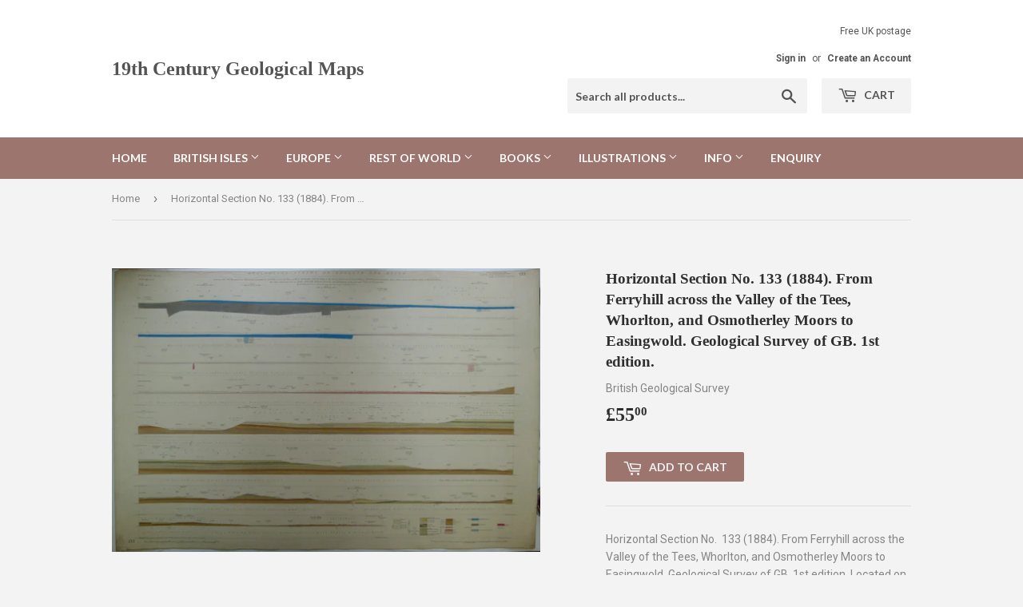

--- FILE ---
content_type: text/html; charset=utf-8
request_url: https://geolmaps.com/products/horizontal-section-no-133-1884-from-ferryhill-across-the-valley-of-the-tees-whorlton-and-osmotherley-moors-to-easingwold-geological-survey-of-gb-1st-edition
body_size: 15883
content:
<!doctype html>
<!--[if lt IE 7]><html class="no-js lt-ie9 lt-ie8 lt-ie7" lang="en"> <![endif]-->
<!--[if IE 7]><html class="no-js lt-ie9 lt-ie8" lang="en"> <![endif]-->
<!--[if IE 8]><html class="no-js lt-ie9" lang="en"> <![endif]-->
<!--[if IE 9 ]><html class="ie9 no-js"> <![endif]-->
<!--[if (gt IE 9)|!(IE)]><!--> <html class="no-touch no-js"> <!--<![endif]-->
<head>
  <script>(function(H){H.className=H.className.replace(/\bno-js\b/,'js')})(document.documentElement)</script>
  <!-- Basic page needs ================================================== -->
  <meta charset="utf-8">
  <meta http-equiv="X-UA-Compatible" content="IE=edge,chrome=1">

  
  <link rel="shortcut icon" href="//geolmaps.com/cdn/shop/files/Smith_-_cropped_england_and_wales_32x32.png?v=1613504910" type="image/png" />
  

  <!-- Title and description ================================================== -->
  <title>
  Horizontal Section No. 133 (1884). From Ferryhill across the Valley of &ndash; 19th Century Geological Maps
  </title>


  
    <meta name="description" content="Horizontal Section No.  133 (1884). From Ferryhill across the Valley of the Tees, Whorlton, and Osmotherley Moors to Easingwold. Geological Survey of GB. 1st edition. Located on Old Series one-inch map 35.  Hand-coloured engraving, 68 x 102cm, 1:10,560 scale (6”= 1mile). Flat, age-toned, slightly soiled, minor marginal">
  

  <!-- Product meta ================================================== -->
  <!-- /snippets/social-meta-tags.liquid -->




<meta property="og:site_name" content="19th Century Geological Maps">
<meta property="og:url" content="https://geolmaps.com/products/horizontal-section-no-133-1884-from-ferryhill-across-the-valley-of-the-tees-whorlton-and-osmotherley-moors-to-easingwold-geological-survey-of-gb-1st-edition">
<meta property="og:title" content="Horizontal Section No.  133 (1884). From Ferryhill across the Valley of the Tees, Whorlton, and Osmotherley Moors to Easingwold. Geological Survey of GB. 1st edition.">
<meta property="og:type" content="product">
<meta property="og:description" content="Horizontal Section No.  133 (1884). From Ferryhill across the Valley of the Tees, Whorlton, and Osmotherley Moors to Easingwold. Geological Survey of GB. 1st edition. Located on Old Series one-inch map 35.  Hand-coloured engraving, 68 x 102cm, 1:10,560 scale (6”= 1mile). Flat, age-toned, slightly soiled, minor marginal">

  <meta property="og:price:amount" content="55.00">
  <meta property="og:price:currency" content="GBP">

<meta property="og:image" content="http://geolmaps.com/cdn/shop/products/HorSec_13_133_1200x1200.jpg?v=1680272326"><meta property="og:image" content="http://geolmaps.com/cdn/shop/products/HorSec_14_133_1200x1200.jpg?v=1680272327"><meta property="og:image" content="http://geolmaps.com/cdn/shop/products/HorSec_15_133_1200x1200.jpg?v=1680272326">
<meta property="og:image:secure_url" content="https://geolmaps.com/cdn/shop/products/HorSec_13_133_1200x1200.jpg?v=1680272326"><meta property="og:image:secure_url" content="https://geolmaps.com/cdn/shop/products/HorSec_14_133_1200x1200.jpg?v=1680272327"><meta property="og:image:secure_url" content="https://geolmaps.com/cdn/shop/products/HorSec_15_133_1200x1200.jpg?v=1680272326">


<meta name="twitter:card" content="summary_large_image">
<meta name="twitter:title" content="Horizontal Section No.  133 (1884). From Ferryhill across the Valley of the Tees, Whorlton, and Osmotherley Moors to Easingwold. Geological Survey of GB. 1st edition.">
<meta name="twitter:description" content="Horizontal Section No.  133 (1884). From Ferryhill across the Valley of the Tees, Whorlton, and Osmotherley Moors to Easingwold. Geological Survey of GB. 1st edition. Located on Old Series one-inch map 35.  Hand-coloured engraving, 68 x 102cm, 1:10,560 scale (6”= 1mile). Flat, age-toned, slightly soiled, minor marginal">


  <!-- Helpers ================================================== -->
  <link rel="canonical" href="https://geolmaps.com/products/horizontal-section-no-133-1884-from-ferryhill-across-the-valley-of-the-tees-whorlton-and-osmotherley-moors-to-easingwold-geological-survey-of-gb-1st-edition">
  <meta name="viewport" content="width=device-width,initial-scale=1">

  <!-- CSS ================================================== -->
  <link href="//geolmaps.com/cdn/shop/t/8/assets/theme.scss.css?v=99662177881106390361733683234" rel="stylesheet" type="text/css" media="all" />
  
  
  
  <link href="//fonts.googleapis.com/css?family=Roboto:400,700" rel="stylesheet" type="text/css" media="all" />



  
    
    
    <link href="//fonts.googleapis.com/css?family=Lato:700" rel="stylesheet" type="text/css" media="all" />
  



  <!-- Header hook for plugins ================================================== -->
  <script>window.performance && window.performance.mark && window.performance.mark('shopify.content_for_header.start');</script><meta id="shopify-digital-wallet" name="shopify-digital-wallet" content="/22107301/digital_wallets/dialog">
<meta name="shopify-checkout-api-token" content="9fc5457d28c738c21eb87d842939f454">
<link rel="alternate" type="application/json+oembed" href="https://geolmaps.com/products/horizontal-section-no-133-1884-from-ferryhill-across-the-valley-of-the-tees-whorlton-and-osmotherley-moors-to-easingwold-geological-survey-of-gb-1st-edition.oembed">
<script async="async" src="/checkouts/internal/preloads.js?locale=en-GB"></script>
<link rel="preconnect" href="https://shop.app" crossorigin="anonymous">
<script async="async" src="https://shop.app/checkouts/internal/preloads.js?locale=en-GB&shop_id=22107301" crossorigin="anonymous"></script>
<script id="apple-pay-shop-capabilities" type="application/json">{"shopId":22107301,"countryCode":"GB","currencyCode":"GBP","merchantCapabilities":["supports3DS"],"merchantId":"gid:\/\/shopify\/Shop\/22107301","merchantName":"19th Century Geological Maps","requiredBillingContactFields":["postalAddress","email"],"requiredShippingContactFields":["postalAddress","email"],"shippingType":"shipping","supportedNetworks":["visa","maestro","masterCard","amex","discover","elo"],"total":{"type":"pending","label":"19th Century Geological Maps","amount":"1.00"},"shopifyPaymentsEnabled":true,"supportsSubscriptions":true}</script>
<script id="shopify-features" type="application/json">{"accessToken":"9fc5457d28c738c21eb87d842939f454","betas":["rich-media-storefront-analytics"],"domain":"geolmaps.com","predictiveSearch":true,"shopId":22107301,"locale":"en"}</script>
<script>var Shopify = Shopify || {};
Shopify.shop = "19th-century-geological-maps-books-illustrations.myshopify.com";
Shopify.locale = "en";
Shopify.currency = {"active":"GBP","rate":"1.0"};
Shopify.country = "GB";
Shopify.theme = {"name":"Supply Geolmaps v3","id":11258757156,"schema_name":"Supply","schema_version":"3.1.0","theme_store_id":679,"role":"main"};
Shopify.theme.handle = "null";
Shopify.theme.style = {"id":null,"handle":null};
Shopify.cdnHost = "geolmaps.com/cdn";
Shopify.routes = Shopify.routes || {};
Shopify.routes.root = "/";</script>
<script type="module">!function(o){(o.Shopify=o.Shopify||{}).modules=!0}(window);</script>
<script>!function(o){function n(){var o=[];function n(){o.push(Array.prototype.slice.apply(arguments))}return n.q=o,n}var t=o.Shopify=o.Shopify||{};t.loadFeatures=n(),t.autoloadFeatures=n()}(window);</script>
<script>
  window.ShopifyPay = window.ShopifyPay || {};
  window.ShopifyPay.apiHost = "shop.app\/pay";
  window.ShopifyPay.redirectState = null;
</script>
<script id="shop-js-analytics" type="application/json">{"pageType":"product"}</script>
<script defer="defer" async type="module" src="//geolmaps.com/cdn/shopifycloud/shop-js/modules/v2/client.init-shop-cart-sync_BdyHc3Nr.en.esm.js"></script>
<script defer="defer" async type="module" src="//geolmaps.com/cdn/shopifycloud/shop-js/modules/v2/chunk.common_Daul8nwZ.esm.js"></script>
<script type="module">
  await import("//geolmaps.com/cdn/shopifycloud/shop-js/modules/v2/client.init-shop-cart-sync_BdyHc3Nr.en.esm.js");
await import("//geolmaps.com/cdn/shopifycloud/shop-js/modules/v2/chunk.common_Daul8nwZ.esm.js");

  window.Shopify.SignInWithShop?.initShopCartSync?.({"fedCMEnabled":true,"windoidEnabled":true});

</script>
<script>
  window.Shopify = window.Shopify || {};
  if (!window.Shopify.featureAssets) window.Shopify.featureAssets = {};
  window.Shopify.featureAssets['shop-js'] = {"shop-cart-sync":["modules/v2/client.shop-cart-sync_QYOiDySF.en.esm.js","modules/v2/chunk.common_Daul8nwZ.esm.js"],"init-fed-cm":["modules/v2/client.init-fed-cm_DchLp9rc.en.esm.js","modules/v2/chunk.common_Daul8nwZ.esm.js"],"shop-button":["modules/v2/client.shop-button_OV7bAJc5.en.esm.js","modules/v2/chunk.common_Daul8nwZ.esm.js"],"init-windoid":["modules/v2/client.init-windoid_DwxFKQ8e.en.esm.js","modules/v2/chunk.common_Daul8nwZ.esm.js"],"shop-cash-offers":["modules/v2/client.shop-cash-offers_DWtL6Bq3.en.esm.js","modules/v2/chunk.common_Daul8nwZ.esm.js","modules/v2/chunk.modal_CQq8HTM6.esm.js"],"shop-toast-manager":["modules/v2/client.shop-toast-manager_CX9r1SjA.en.esm.js","modules/v2/chunk.common_Daul8nwZ.esm.js"],"init-shop-email-lookup-coordinator":["modules/v2/client.init-shop-email-lookup-coordinator_UhKnw74l.en.esm.js","modules/v2/chunk.common_Daul8nwZ.esm.js"],"pay-button":["modules/v2/client.pay-button_DzxNnLDY.en.esm.js","modules/v2/chunk.common_Daul8nwZ.esm.js"],"avatar":["modules/v2/client.avatar_BTnouDA3.en.esm.js"],"init-shop-cart-sync":["modules/v2/client.init-shop-cart-sync_BdyHc3Nr.en.esm.js","modules/v2/chunk.common_Daul8nwZ.esm.js"],"shop-login-button":["modules/v2/client.shop-login-button_D8B466_1.en.esm.js","modules/v2/chunk.common_Daul8nwZ.esm.js","modules/v2/chunk.modal_CQq8HTM6.esm.js"],"init-customer-accounts-sign-up":["modules/v2/client.init-customer-accounts-sign-up_C8fpPm4i.en.esm.js","modules/v2/client.shop-login-button_D8B466_1.en.esm.js","modules/v2/chunk.common_Daul8nwZ.esm.js","modules/v2/chunk.modal_CQq8HTM6.esm.js"],"init-shop-for-new-customer-accounts":["modules/v2/client.init-shop-for-new-customer-accounts_CVTO0Ztu.en.esm.js","modules/v2/client.shop-login-button_D8B466_1.en.esm.js","modules/v2/chunk.common_Daul8nwZ.esm.js","modules/v2/chunk.modal_CQq8HTM6.esm.js"],"init-customer-accounts":["modules/v2/client.init-customer-accounts_dRgKMfrE.en.esm.js","modules/v2/client.shop-login-button_D8B466_1.en.esm.js","modules/v2/chunk.common_Daul8nwZ.esm.js","modules/v2/chunk.modal_CQq8HTM6.esm.js"],"shop-follow-button":["modules/v2/client.shop-follow-button_CkZpjEct.en.esm.js","modules/v2/chunk.common_Daul8nwZ.esm.js","modules/v2/chunk.modal_CQq8HTM6.esm.js"],"lead-capture":["modules/v2/client.lead-capture_BntHBhfp.en.esm.js","modules/v2/chunk.common_Daul8nwZ.esm.js","modules/v2/chunk.modal_CQq8HTM6.esm.js"],"checkout-modal":["modules/v2/client.checkout-modal_CfxcYbTm.en.esm.js","modules/v2/chunk.common_Daul8nwZ.esm.js","modules/v2/chunk.modal_CQq8HTM6.esm.js"],"shop-login":["modules/v2/client.shop-login_Da4GZ2H6.en.esm.js","modules/v2/chunk.common_Daul8nwZ.esm.js","modules/v2/chunk.modal_CQq8HTM6.esm.js"],"payment-terms":["modules/v2/client.payment-terms_MV4M3zvL.en.esm.js","modules/v2/chunk.common_Daul8nwZ.esm.js","modules/v2/chunk.modal_CQq8HTM6.esm.js"]};
</script>
<script id="__st">var __st={"a":22107301,"offset":0,"reqid":"c1f2aa47-31ab-42ac-9ee6-f727cb86ccd9-1769015171","pageurl":"geolmaps.com\/products\/horizontal-section-no-133-1884-from-ferryhill-across-the-valley-of-the-tees-whorlton-and-osmotherley-moors-to-easingwold-geological-survey-of-gb-1st-edition","u":"2d0fa08727a7","p":"product","rtyp":"product","rid":8202072260898};</script>
<script>window.ShopifyPaypalV4VisibilityTracking = true;</script>
<script id="captcha-bootstrap">!function(){'use strict';const t='contact',e='account',n='new_comment',o=[[t,t],['blogs',n],['comments',n],[t,'customer']],c=[[e,'customer_login'],[e,'guest_login'],[e,'recover_customer_password'],[e,'create_customer']],r=t=>t.map((([t,e])=>`form[action*='/${t}']:not([data-nocaptcha='true']) input[name='form_type'][value='${e}']`)).join(','),a=t=>()=>t?[...document.querySelectorAll(t)].map((t=>t.form)):[];function s(){const t=[...o],e=r(t);return a(e)}const i='password',u='form_key',d=['recaptcha-v3-token','g-recaptcha-response','h-captcha-response',i],f=()=>{try{return window.sessionStorage}catch{return}},m='__shopify_v',_=t=>t.elements[u];function p(t,e,n=!1){try{const o=window.sessionStorage,c=JSON.parse(o.getItem(e)),{data:r}=function(t){const{data:e,action:n}=t;return t[m]||n?{data:e,action:n}:{data:t,action:n}}(c);for(const[e,n]of Object.entries(r))t.elements[e]&&(t.elements[e].value=n);n&&o.removeItem(e)}catch(o){console.error('form repopulation failed',{error:o})}}const l='form_type',E='cptcha';function T(t){t.dataset[E]=!0}const w=window,h=w.document,L='Shopify',v='ce_forms',y='captcha';let A=!1;((t,e)=>{const n=(g='f06e6c50-85a8-45c8-87d0-21a2b65856fe',I='https://cdn.shopify.com/shopifycloud/storefront-forms-hcaptcha/ce_storefront_forms_captcha_hcaptcha.v1.5.2.iife.js',D={infoText:'Protected by hCaptcha',privacyText:'Privacy',termsText:'Terms'},(t,e,n)=>{const o=w[L][v],c=o.bindForm;if(c)return c(t,g,e,D).then(n);var r;o.q.push([[t,g,e,D],n]),r=I,A||(h.body.append(Object.assign(h.createElement('script'),{id:'captcha-provider',async:!0,src:r})),A=!0)});var g,I,D;w[L]=w[L]||{},w[L][v]=w[L][v]||{},w[L][v].q=[],w[L][y]=w[L][y]||{},w[L][y].protect=function(t,e){n(t,void 0,e),T(t)},Object.freeze(w[L][y]),function(t,e,n,w,h,L){const[v,y,A,g]=function(t,e,n){const i=e?o:[],u=t?c:[],d=[...i,...u],f=r(d),m=r(i),_=r(d.filter((([t,e])=>n.includes(e))));return[a(f),a(m),a(_),s()]}(w,h,L),I=t=>{const e=t.target;return e instanceof HTMLFormElement?e:e&&e.form},D=t=>v().includes(t);t.addEventListener('submit',(t=>{const e=I(t);if(!e)return;const n=D(e)&&!e.dataset.hcaptchaBound&&!e.dataset.recaptchaBound,o=_(e),c=g().includes(e)&&(!o||!o.value);(n||c)&&t.preventDefault(),c&&!n&&(function(t){try{if(!f())return;!function(t){const e=f();if(!e)return;const n=_(t);if(!n)return;const o=n.value;o&&e.removeItem(o)}(t);const e=Array.from(Array(32),(()=>Math.random().toString(36)[2])).join('');!function(t,e){_(t)||t.append(Object.assign(document.createElement('input'),{type:'hidden',name:u})),t.elements[u].value=e}(t,e),function(t,e){const n=f();if(!n)return;const o=[...t.querySelectorAll(`input[type='${i}']`)].map((({name:t})=>t)),c=[...d,...o],r={};for(const[a,s]of new FormData(t).entries())c.includes(a)||(r[a]=s);n.setItem(e,JSON.stringify({[m]:1,action:t.action,data:r}))}(t,e)}catch(e){console.error('failed to persist form',e)}}(e),e.submit())}));const S=(t,e)=>{t&&!t.dataset[E]&&(n(t,e.some((e=>e===t))),T(t))};for(const o of['focusin','change'])t.addEventListener(o,(t=>{const e=I(t);D(e)&&S(e,y())}));const B=e.get('form_key'),M=e.get(l),P=B&&M;t.addEventListener('DOMContentLoaded',(()=>{const t=y();if(P)for(const e of t)e.elements[l].value===M&&p(e,B);[...new Set([...A(),...v().filter((t=>'true'===t.dataset.shopifyCaptcha))])].forEach((e=>S(e,t)))}))}(h,new URLSearchParams(w.location.search),n,t,e,['guest_login'])})(!0,!0)}();</script>
<script integrity="sha256-4kQ18oKyAcykRKYeNunJcIwy7WH5gtpwJnB7kiuLZ1E=" data-source-attribution="shopify.loadfeatures" defer="defer" src="//geolmaps.com/cdn/shopifycloud/storefront/assets/storefront/load_feature-a0a9edcb.js" crossorigin="anonymous"></script>
<script crossorigin="anonymous" defer="defer" src="//geolmaps.com/cdn/shopifycloud/storefront/assets/shopify_pay/storefront-65b4c6d7.js?v=20250812"></script>
<script data-source-attribution="shopify.dynamic_checkout.dynamic.init">var Shopify=Shopify||{};Shopify.PaymentButton=Shopify.PaymentButton||{isStorefrontPortableWallets:!0,init:function(){window.Shopify.PaymentButton.init=function(){};var t=document.createElement("script");t.src="https://geolmaps.com/cdn/shopifycloud/portable-wallets/latest/portable-wallets.en.js",t.type="module",document.head.appendChild(t)}};
</script>
<script data-source-attribution="shopify.dynamic_checkout.buyer_consent">
  function portableWalletsHideBuyerConsent(e){var t=document.getElementById("shopify-buyer-consent"),n=document.getElementById("shopify-subscription-policy-button");t&&n&&(t.classList.add("hidden"),t.setAttribute("aria-hidden","true"),n.removeEventListener("click",e))}function portableWalletsShowBuyerConsent(e){var t=document.getElementById("shopify-buyer-consent"),n=document.getElementById("shopify-subscription-policy-button");t&&n&&(t.classList.remove("hidden"),t.removeAttribute("aria-hidden"),n.addEventListener("click",e))}window.Shopify?.PaymentButton&&(window.Shopify.PaymentButton.hideBuyerConsent=portableWalletsHideBuyerConsent,window.Shopify.PaymentButton.showBuyerConsent=portableWalletsShowBuyerConsent);
</script>
<script data-source-attribution="shopify.dynamic_checkout.cart.bootstrap">document.addEventListener("DOMContentLoaded",(function(){function t(){return document.querySelector("shopify-accelerated-checkout-cart, shopify-accelerated-checkout")}if(t())Shopify.PaymentButton.init();else{new MutationObserver((function(e,n){t()&&(Shopify.PaymentButton.init(),n.disconnect())})).observe(document.body,{childList:!0,subtree:!0})}}));
</script>
<link id="shopify-accelerated-checkout-styles" rel="stylesheet" media="screen" href="https://geolmaps.com/cdn/shopifycloud/portable-wallets/latest/accelerated-checkout-backwards-compat.css" crossorigin="anonymous">
<style id="shopify-accelerated-checkout-cart">
        #shopify-buyer-consent {
  margin-top: 1em;
  display: inline-block;
  width: 100%;
}

#shopify-buyer-consent.hidden {
  display: none;
}

#shopify-subscription-policy-button {
  background: none;
  border: none;
  padding: 0;
  text-decoration: underline;
  font-size: inherit;
  cursor: pointer;
}

#shopify-subscription-policy-button::before {
  box-shadow: none;
}

      </style>

<script>window.performance && window.performance.mark && window.performance.mark('shopify.content_for_header.end');</script>

  

<!--[if lt IE 9]>
<script src="//cdnjs.cloudflare.com/ajax/libs/html5shiv/3.7.2/html5shiv.min.js" type="text/javascript"></script>
<script src="//geolmaps.com/cdn/shop/t/8/assets/respond.min.js?v=695" type="text/javascript"></script>
<link href="//geolmaps.com/cdn/shop/t/8/assets/respond-proxy.html" id="respond-proxy" rel="respond-proxy" />
<link href="//geolmaps.com/search?q=adf5cdddda8a6c51c64564b6ece37718" id="respond-redirect" rel="respond-redirect" />
<script src="//geolmaps.com/search?q=adf5cdddda8a6c51c64564b6ece37718" type="text/javascript"></script>
<![endif]-->
<!--[if (lte IE 9) ]><script src="//geolmaps.com/cdn/shop/t/8/assets/match-media.min.js?v=695" type="text/javascript"></script><![endif]-->


  
  

  <script src="//geolmaps.com/cdn/shop/t/8/assets/jquery-2.2.3.min.js?v=58211863146907186831521293309" type="text/javascript"></script>

  <!--[if (gt IE 9)|!(IE)]><!--><script src="//geolmaps.com/cdn/shop/t/8/assets/lazysizes.min.js?v=157450015585652123331521294506" async="async"></script><!--<![endif]-->
  <!--[if lte IE 9]><script src="//geolmaps.com/cdn/shop/t/8/assets/lazysizes.min.js?v=157450015585652123331521294506"></script><![endif]-->

  <!--[if (gt IE 9)|!(IE)]><!--><script src="//geolmaps.com/cdn/shop/t/8/assets/vendor.js?v=134826064655784075851521294516" defer="defer"></script><!--<![endif]-->
  <!--[if lte IE 9]><script src="//geolmaps.com/cdn/shop/t/8/assets/vendor.js?v=134826064655784075851521294516"></script><![endif]-->

  <!--[if (gt IE 9)|!(IE)]><!--><script src="//geolmaps.com/cdn/shop/t/8/assets/theme.js?v=125189082164009067581521294514" defer="defer"></script><!--<![endif]-->
  <!--[if lte IE 9]><script src="//geolmaps.com/cdn/shop/t/8/assets/theme.js?v=125189082164009067581521294514"></script><![endif]-->


<link href="https://monorail-edge.shopifysvc.com" rel="dns-prefetch">
<script>(function(){if ("sendBeacon" in navigator && "performance" in window) {try {var session_token_from_headers = performance.getEntriesByType('navigation')[0].serverTiming.find(x => x.name == '_s').description;} catch {var session_token_from_headers = undefined;}var session_cookie_matches = document.cookie.match(/_shopify_s=([^;]*)/);var session_token_from_cookie = session_cookie_matches && session_cookie_matches.length === 2 ? session_cookie_matches[1] : "";var session_token = session_token_from_headers || session_token_from_cookie || "";function handle_abandonment_event(e) {var entries = performance.getEntries().filter(function(entry) {return /monorail-edge.shopifysvc.com/.test(entry.name);});if (!window.abandonment_tracked && entries.length === 0) {window.abandonment_tracked = true;var currentMs = Date.now();var navigation_start = performance.timing.navigationStart;var payload = {shop_id: 22107301,url: window.location.href,navigation_start,duration: currentMs - navigation_start,session_token,page_type: "product"};window.navigator.sendBeacon("https://monorail-edge.shopifysvc.com/v1/produce", JSON.stringify({schema_id: "online_store_buyer_site_abandonment/1.1",payload: payload,metadata: {event_created_at_ms: currentMs,event_sent_at_ms: currentMs}}));}}window.addEventListener('pagehide', handle_abandonment_event);}}());</script>
<script id="web-pixels-manager-setup">(function e(e,d,r,n,o){if(void 0===o&&(o={}),!Boolean(null===(a=null===(i=window.Shopify)||void 0===i?void 0:i.analytics)||void 0===a?void 0:a.replayQueue)){var i,a;window.Shopify=window.Shopify||{};var t=window.Shopify;t.analytics=t.analytics||{};var s=t.analytics;s.replayQueue=[],s.publish=function(e,d,r){return s.replayQueue.push([e,d,r]),!0};try{self.performance.mark("wpm:start")}catch(e){}var l=function(){var e={modern:/Edge?\/(1{2}[4-9]|1[2-9]\d|[2-9]\d{2}|\d{4,})\.\d+(\.\d+|)|Firefox\/(1{2}[4-9]|1[2-9]\d|[2-9]\d{2}|\d{4,})\.\d+(\.\d+|)|Chrom(ium|e)\/(9{2}|\d{3,})\.\d+(\.\d+|)|(Maci|X1{2}).+ Version\/(15\.\d+|(1[6-9]|[2-9]\d|\d{3,})\.\d+)([,.]\d+|)( \(\w+\)|)( Mobile\/\w+|) Safari\/|Chrome.+OPR\/(9{2}|\d{3,})\.\d+\.\d+|(CPU[ +]OS|iPhone[ +]OS|CPU[ +]iPhone|CPU IPhone OS|CPU iPad OS)[ +]+(15[._]\d+|(1[6-9]|[2-9]\d|\d{3,})[._]\d+)([._]\d+|)|Android:?[ /-](13[3-9]|1[4-9]\d|[2-9]\d{2}|\d{4,})(\.\d+|)(\.\d+|)|Android.+Firefox\/(13[5-9]|1[4-9]\d|[2-9]\d{2}|\d{4,})\.\d+(\.\d+|)|Android.+Chrom(ium|e)\/(13[3-9]|1[4-9]\d|[2-9]\d{2}|\d{4,})\.\d+(\.\d+|)|SamsungBrowser\/([2-9]\d|\d{3,})\.\d+/,legacy:/Edge?\/(1[6-9]|[2-9]\d|\d{3,})\.\d+(\.\d+|)|Firefox\/(5[4-9]|[6-9]\d|\d{3,})\.\d+(\.\d+|)|Chrom(ium|e)\/(5[1-9]|[6-9]\d|\d{3,})\.\d+(\.\d+|)([\d.]+$|.*Safari\/(?![\d.]+ Edge\/[\d.]+$))|(Maci|X1{2}).+ Version\/(10\.\d+|(1[1-9]|[2-9]\d|\d{3,})\.\d+)([,.]\d+|)( \(\w+\)|)( Mobile\/\w+|) Safari\/|Chrome.+OPR\/(3[89]|[4-9]\d|\d{3,})\.\d+\.\d+|(CPU[ +]OS|iPhone[ +]OS|CPU[ +]iPhone|CPU IPhone OS|CPU iPad OS)[ +]+(10[._]\d+|(1[1-9]|[2-9]\d|\d{3,})[._]\d+)([._]\d+|)|Android:?[ /-](13[3-9]|1[4-9]\d|[2-9]\d{2}|\d{4,})(\.\d+|)(\.\d+|)|Mobile Safari.+OPR\/([89]\d|\d{3,})\.\d+\.\d+|Android.+Firefox\/(13[5-9]|1[4-9]\d|[2-9]\d{2}|\d{4,})\.\d+(\.\d+|)|Android.+Chrom(ium|e)\/(13[3-9]|1[4-9]\d|[2-9]\d{2}|\d{4,})\.\d+(\.\d+|)|Android.+(UC? ?Browser|UCWEB|U3)[ /]?(15\.([5-9]|\d{2,})|(1[6-9]|[2-9]\d|\d{3,})\.\d+)\.\d+|SamsungBrowser\/(5\.\d+|([6-9]|\d{2,})\.\d+)|Android.+MQ{2}Browser\/(14(\.(9|\d{2,})|)|(1[5-9]|[2-9]\d|\d{3,})(\.\d+|))(\.\d+|)|K[Aa][Ii]OS\/(3\.\d+|([4-9]|\d{2,})\.\d+)(\.\d+|)/},d=e.modern,r=e.legacy,n=navigator.userAgent;return n.match(d)?"modern":n.match(r)?"legacy":"unknown"}(),u="modern"===l?"modern":"legacy",c=(null!=n?n:{modern:"",legacy:""})[u],f=function(e){return[e.baseUrl,"/wpm","/b",e.hashVersion,"modern"===e.buildTarget?"m":"l",".js"].join("")}({baseUrl:d,hashVersion:r,buildTarget:u}),m=function(e){var d=e.version,r=e.bundleTarget,n=e.surface,o=e.pageUrl,i=e.monorailEndpoint;return{emit:function(e){var a=e.status,t=e.errorMsg,s=(new Date).getTime(),l=JSON.stringify({metadata:{event_sent_at_ms:s},events:[{schema_id:"web_pixels_manager_load/3.1",payload:{version:d,bundle_target:r,page_url:o,status:a,surface:n,error_msg:t},metadata:{event_created_at_ms:s}}]});if(!i)return console&&console.warn&&console.warn("[Web Pixels Manager] No Monorail endpoint provided, skipping logging."),!1;try{return self.navigator.sendBeacon.bind(self.navigator)(i,l)}catch(e){}var u=new XMLHttpRequest;try{return u.open("POST",i,!0),u.setRequestHeader("Content-Type","text/plain"),u.send(l),!0}catch(e){return console&&console.warn&&console.warn("[Web Pixels Manager] Got an unhandled error while logging to Monorail."),!1}}}}({version:r,bundleTarget:l,surface:e.surface,pageUrl:self.location.href,monorailEndpoint:e.monorailEndpoint});try{o.browserTarget=l,function(e){var d=e.src,r=e.async,n=void 0===r||r,o=e.onload,i=e.onerror,a=e.sri,t=e.scriptDataAttributes,s=void 0===t?{}:t,l=document.createElement("script"),u=document.querySelector("head"),c=document.querySelector("body");if(l.async=n,l.src=d,a&&(l.integrity=a,l.crossOrigin="anonymous"),s)for(var f in s)if(Object.prototype.hasOwnProperty.call(s,f))try{l.dataset[f]=s[f]}catch(e){}if(o&&l.addEventListener("load",o),i&&l.addEventListener("error",i),u)u.appendChild(l);else{if(!c)throw new Error("Did not find a head or body element to append the script");c.appendChild(l)}}({src:f,async:!0,onload:function(){if(!function(){var e,d;return Boolean(null===(d=null===(e=window.Shopify)||void 0===e?void 0:e.analytics)||void 0===d?void 0:d.initialized)}()){var d=window.webPixelsManager.init(e)||void 0;if(d){var r=window.Shopify.analytics;r.replayQueue.forEach((function(e){var r=e[0],n=e[1],o=e[2];d.publishCustomEvent(r,n,o)})),r.replayQueue=[],r.publish=d.publishCustomEvent,r.visitor=d.visitor,r.initialized=!0}}},onerror:function(){return m.emit({status:"failed",errorMsg:"".concat(f," has failed to load")})},sri:function(e){var d=/^sha384-[A-Za-z0-9+/=]+$/;return"string"==typeof e&&d.test(e)}(c)?c:"",scriptDataAttributes:o}),m.emit({status:"loading"})}catch(e){m.emit({status:"failed",errorMsg:(null==e?void 0:e.message)||"Unknown error"})}}})({shopId: 22107301,storefrontBaseUrl: "https://geolmaps.com",extensionsBaseUrl: "https://extensions.shopifycdn.com/cdn/shopifycloud/web-pixels-manager",monorailEndpoint: "https://monorail-edge.shopifysvc.com/unstable/produce_batch",surface: "storefront-renderer",enabledBetaFlags: ["2dca8a86"],webPixelsConfigList: [{"id":"shopify-app-pixel","configuration":"{}","eventPayloadVersion":"v1","runtimeContext":"STRICT","scriptVersion":"0450","apiClientId":"shopify-pixel","type":"APP","privacyPurposes":["ANALYTICS","MARKETING"]},{"id":"shopify-custom-pixel","eventPayloadVersion":"v1","runtimeContext":"LAX","scriptVersion":"0450","apiClientId":"shopify-pixel","type":"CUSTOM","privacyPurposes":["ANALYTICS","MARKETING"]}],isMerchantRequest: false,initData: {"shop":{"name":"19th Century Geological Maps","paymentSettings":{"currencyCode":"GBP"},"myshopifyDomain":"19th-century-geological-maps-books-illustrations.myshopify.com","countryCode":"GB","storefrontUrl":"https:\/\/geolmaps.com"},"customer":null,"cart":null,"checkout":null,"productVariants":[{"price":{"amount":55.0,"currencyCode":"GBP"},"product":{"title":"Horizontal Section No.  133 (1884). From Ferryhill across the Valley of the Tees, Whorlton, and Osmotherley Moors to Easingwold. Geological Survey of GB. 1st edition.","vendor":"British Geological Survey","id":"8202072260898","untranslatedTitle":"Horizontal Section No.  133 (1884). From Ferryhill across the Valley of the Tees, Whorlton, and Osmotherley Moors to Easingwold. Geological Survey of GB. 1st edition.","url":"\/products\/horizontal-section-no-133-1884-from-ferryhill-across-the-valley-of-the-tees-whorlton-and-osmotherley-moors-to-easingwold-geological-survey-of-gb-1st-edition","type":"Section"},"id":"44860283519266","image":{"src":"\/\/geolmaps.com\/cdn\/shop\/products\/HorSec_13_133.jpg?v=1680272326"},"sku":"","title":"Default Title","untranslatedTitle":"Default Title"}],"purchasingCompany":null},},"https://geolmaps.com/cdn","fcfee988w5aeb613cpc8e4bc33m6693e112",{"modern":"","legacy":""},{"shopId":"22107301","storefrontBaseUrl":"https:\/\/geolmaps.com","extensionBaseUrl":"https:\/\/extensions.shopifycdn.com\/cdn\/shopifycloud\/web-pixels-manager","surface":"storefront-renderer","enabledBetaFlags":"[\"2dca8a86\"]","isMerchantRequest":"false","hashVersion":"fcfee988w5aeb613cpc8e4bc33m6693e112","publish":"custom","events":"[[\"page_viewed\",{}],[\"product_viewed\",{\"productVariant\":{\"price\":{\"amount\":55.0,\"currencyCode\":\"GBP\"},\"product\":{\"title\":\"Horizontal Section No.  133 (1884). From Ferryhill across the Valley of the Tees, Whorlton, and Osmotherley Moors to Easingwold. Geological Survey of GB. 1st edition.\",\"vendor\":\"British Geological Survey\",\"id\":\"8202072260898\",\"untranslatedTitle\":\"Horizontal Section No.  133 (1884). From Ferryhill across the Valley of the Tees, Whorlton, and Osmotherley Moors to Easingwold. Geological Survey of GB. 1st edition.\",\"url\":\"\/products\/horizontal-section-no-133-1884-from-ferryhill-across-the-valley-of-the-tees-whorlton-and-osmotherley-moors-to-easingwold-geological-survey-of-gb-1st-edition\",\"type\":\"Section\"},\"id\":\"44860283519266\",\"image\":{\"src\":\"\/\/geolmaps.com\/cdn\/shop\/products\/HorSec_13_133.jpg?v=1680272326\"},\"sku\":\"\",\"title\":\"Default Title\",\"untranslatedTitle\":\"Default Title\"}}]]"});</script><script>
  window.ShopifyAnalytics = window.ShopifyAnalytics || {};
  window.ShopifyAnalytics.meta = window.ShopifyAnalytics.meta || {};
  window.ShopifyAnalytics.meta.currency = 'GBP';
  var meta = {"product":{"id":8202072260898,"gid":"gid:\/\/shopify\/Product\/8202072260898","vendor":"British Geological Survey","type":"Section","handle":"horizontal-section-no-133-1884-from-ferryhill-across-the-valley-of-the-tees-whorlton-and-osmotherley-moors-to-easingwold-geological-survey-of-gb-1st-edition","variants":[{"id":44860283519266,"price":5500,"name":"Horizontal Section No.  133 (1884). From Ferryhill across the Valley of the Tees, Whorlton, and Osmotherley Moors to Easingwold. Geological Survey of GB. 1st edition.","public_title":null,"sku":""}],"remote":false},"page":{"pageType":"product","resourceType":"product","resourceId":8202072260898,"requestId":"c1f2aa47-31ab-42ac-9ee6-f727cb86ccd9-1769015171"}};
  for (var attr in meta) {
    window.ShopifyAnalytics.meta[attr] = meta[attr];
  }
</script>
<script class="analytics">
  (function () {
    var customDocumentWrite = function(content) {
      var jquery = null;

      if (window.jQuery) {
        jquery = window.jQuery;
      } else if (window.Checkout && window.Checkout.$) {
        jquery = window.Checkout.$;
      }

      if (jquery) {
        jquery('body').append(content);
      }
    };

    var hasLoggedConversion = function(token) {
      if (token) {
        return document.cookie.indexOf('loggedConversion=' + token) !== -1;
      }
      return false;
    }

    var setCookieIfConversion = function(token) {
      if (token) {
        var twoMonthsFromNow = new Date(Date.now());
        twoMonthsFromNow.setMonth(twoMonthsFromNow.getMonth() + 2);

        document.cookie = 'loggedConversion=' + token + '; expires=' + twoMonthsFromNow;
      }
    }

    var trekkie = window.ShopifyAnalytics.lib = window.trekkie = window.trekkie || [];
    if (trekkie.integrations) {
      return;
    }
    trekkie.methods = [
      'identify',
      'page',
      'ready',
      'track',
      'trackForm',
      'trackLink'
    ];
    trekkie.factory = function(method) {
      return function() {
        var args = Array.prototype.slice.call(arguments);
        args.unshift(method);
        trekkie.push(args);
        return trekkie;
      };
    };
    for (var i = 0; i < trekkie.methods.length; i++) {
      var key = trekkie.methods[i];
      trekkie[key] = trekkie.factory(key);
    }
    trekkie.load = function(config) {
      trekkie.config = config || {};
      trekkie.config.initialDocumentCookie = document.cookie;
      var first = document.getElementsByTagName('script')[0];
      var script = document.createElement('script');
      script.type = 'text/javascript';
      script.onerror = function(e) {
        var scriptFallback = document.createElement('script');
        scriptFallback.type = 'text/javascript';
        scriptFallback.onerror = function(error) {
                var Monorail = {
      produce: function produce(monorailDomain, schemaId, payload) {
        var currentMs = new Date().getTime();
        var event = {
          schema_id: schemaId,
          payload: payload,
          metadata: {
            event_created_at_ms: currentMs,
            event_sent_at_ms: currentMs
          }
        };
        return Monorail.sendRequest("https://" + monorailDomain + "/v1/produce", JSON.stringify(event));
      },
      sendRequest: function sendRequest(endpointUrl, payload) {
        // Try the sendBeacon API
        if (window && window.navigator && typeof window.navigator.sendBeacon === 'function' && typeof window.Blob === 'function' && !Monorail.isIos12()) {
          var blobData = new window.Blob([payload], {
            type: 'text/plain'
          });

          if (window.navigator.sendBeacon(endpointUrl, blobData)) {
            return true;
          } // sendBeacon was not successful

        } // XHR beacon

        var xhr = new XMLHttpRequest();

        try {
          xhr.open('POST', endpointUrl);
          xhr.setRequestHeader('Content-Type', 'text/plain');
          xhr.send(payload);
        } catch (e) {
          console.log(e);
        }

        return false;
      },
      isIos12: function isIos12() {
        return window.navigator.userAgent.lastIndexOf('iPhone; CPU iPhone OS 12_') !== -1 || window.navigator.userAgent.lastIndexOf('iPad; CPU OS 12_') !== -1;
      }
    };
    Monorail.produce('monorail-edge.shopifysvc.com',
      'trekkie_storefront_load_errors/1.1',
      {shop_id: 22107301,
      theme_id: 11258757156,
      app_name: "storefront",
      context_url: window.location.href,
      source_url: "//geolmaps.com/cdn/s/trekkie.storefront.cd680fe47e6c39ca5d5df5f0a32d569bc48c0f27.min.js"});

        };
        scriptFallback.async = true;
        scriptFallback.src = '//geolmaps.com/cdn/s/trekkie.storefront.cd680fe47e6c39ca5d5df5f0a32d569bc48c0f27.min.js';
        first.parentNode.insertBefore(scriptFallback, first);
      };
      script.async = true;
      script.src = '//geolmaps.com/cdn/s/trekkie.storefront.cd680fe47e6c39ca5d5df5f0a32d569bc48c0f27.min.js';
      first.parentNode.insertBefore(script, first);
    };
    trekkie.load(
      {"Trekkie":{"appName":"storefront","development":false,"defaultAttributes":{"shopId":22107301,"isMerchantRequest":null,"themeId":11258757156,"themeCityHash":"2330184524143063828","contentLanguage":"en","currency":"GBP","eventMetadataId":"1f75ee5a-0649-45f5-bc23-800fb45c82fe"},"isServerSideCookieWritingEnabled":true,"monorailRegion":"shop_domain","enabledBetaFlags":["65f19447"]},"Session Attribution":{},"S2S":{"facebookCapiEnabled":false,"source":"trekkie-storefront-renderer","apiClientId":580111}}
    );

    var loaded = false;
    trekkie.ready(function() {
      if (loaded) return;
      loaded = true;

      window.ShopifyAnalytics.lib = window.trekkie;

      var originalDocumentWrite = document.write;
      document.write = customDocumentWrite;
      try { window.ShopifyAnalytics.merchantGoogleAnalytics.call(this); } catch(error) {};
      document.write = originalDocumentWrite;

      window.ShopifyAnalytics.lib.page(null,{"pageType":"product","resourceType":"product","resourceId":8202072260898,"requestId":"c1f2aa47-31ab-42ac-9ee6-f727cb86ccd9-1769015171","shopifyEmitted":true});

      var match = window.location.pathname.match(/checkouts\/(.+)\/(thank_you|post_purchase)/)
      var token = match? match[1]: undefined;
      if (!hasLoggedConversion(token)) {
        setCookieIfConversion(token);
        window.ShopifyAnalytics.lib.track("Viewed Product",{"currency":"GBP","variantId":44860283519266,"productId":8202072260898,"productGid":"gid:\/\/shopify\/Product\/8202072260898","name":"Horizontal Section No.  133 (1884). From Ferryhill across the Valley of the Tees, Whorlton, and Osmotherley Moors to Easingwold. Geological Survey of GB. 1st edition.","price":"55.00","sku":"","brand":"British Geological Survey","variant":null,"category":"Section","nonInteraction":true,"remote":false},undefined,undefined,{"shopifyEmitted":true});
      window.ShopifyAnalytics.lib.track("monorail:\/\/trekkie_storefront_viewed_product\/1.1",{"currency":"GBP","variantId":44860283519266,"productId":8202072260898,"productGid":"gid:\/\/shopify\/Product\/8202072260898","name":"Horizontal Section No.  133 (1884). From Ferryhill across the Valley of the Tees, Whorlton, and Osmotherley Moors to Easingwold. Geological Survey of GB. 1st edition.","price":"55.00","sku":"","brand":"British Geological Survey","variant":null,"category":"Section","nonInteraction":true,"remote":false,"referer":"https:\/\/geolmaps.com\/products\/horizontal-section-no-133-1884-from-ferryhill-across-the-valley-of-the-tees-whorlton-and-osmotherley-moors-to-easingwold-geological-survey-of-gb-1st-edition"});
      }
    });


        var eventsListenerScript = document.createElement('script');
        eventsListenerScript.async = true;
        eventsListenerScript.src = "//geolmaps.com/cdn/shopifycloud/storefront/assets/shop_events_listener-3da45d37.js";
        document.getElementsByTagName('head')[0].appendChild(eventsListenerScript);

})();</script>
<script
  defer
  src="https://geolmaps.com/cdn/shopifycloud/perf-kit/shopify-perf-kit-3.0.4.min.js"
  data-application="storefront-renderer"
  data-shop-id="22107301"
  data-render-region="gcp-us-east1"
  data-page-type="product"
  data-theme-instance-id="11258757156"
  data-theme-name="Supply"
  data-theme-version="3.1.0"
  data-monorail-region="shop_domain"
  data-resource-timing-sampling-rate="10"
  data-shs="true"
  data-shs-beacon="true"
  data-shs-export-with-fetch="true"
  data-shs-logs-sample-rate="1"
  data-shs-beacon-endpoint="https://geolmaps.com/api/collect"
></script>
</head>

<body id="horizontal-section-no-133-1884-from-ferryhill-across-the-valley-of" class="template-product" >

  <div id="shopify-section-header" class="shopify-section header-section"><header class="site-header" role="banner" data-section-id="header" data-section-type="header-section">
  <div class="wrapper">

    <div class="grid--full">
      <div class="grid-item large--one-half">
        
          <div class="h1 header-logo" itemscope itemtype="http://schema.org/Organization">
        
          
            <a href="/" itemprop="url">19th Century Geological Maps</a>
          
        
          </div>
        
      </div>

      <div class="grid-item large--one-half text-center large--text-right">
        
          <div class="site-header--text-links">
            
              

                <p>Free UK postage</p>

              
            

            
              <span class="site-header--meta-links medium-down--hide">
                
                  <a href="https://geolmaps.com/customer_authentication/redirect?locale=en&amp;region_country=GB" id="customer_login_link">Sign in</a>
                  <span class="site-header--spacer">or</span>
                  <a href="https://shopify.com/22107301/account?locale=en" id="customer_register_link">Create an Account</a>
                
              </span>
            
          </div>

          <br class="medium-down--hide">
        

        <form action="/search" method="get" class="search-bar" role="search">
  <input type="hidden" name="type" value="product">

  <input type="search" name="q" value="" placeholder="Search all products..." aria-label="Search all products...">
  <button type="submit" class="search-bar--submit icon-fallback-text">
    <span class="icon icon-search" aria-hidden="true"></span>
    <span class="fallback-text">Search</span>
  </button>
</form>


        <a href="/cart" class="header-cart-btn cart-toggle">
          <span class="icon icon-cart"></span>
          Cart <span class="cart-count cart-badge--desktop hidden-count">0</span>
        </a>
      </div>
    </div>

  </div>
</header>

<div id="mobileNavBar">
  <div class="display-table-cell">
    <button class="menu-toggle mobileNavBar-link" aria-controls="navBar" aria-expanded="false"><span class="icon icon-hamburger" aria-hidden="true"></span>Menu</button>
  </div>
  <div class="display-table-cell">
    <a href="/cart" class="cart-toggle mobileNavBar-link">
      <span class="icon icon-cart"></span>
      Cart <span class="cart-count hidden-count">0</span>
    </a>
  </div>
</div>

<nav class="nav-bar" id="navBar" role="navigation">
  <div class="wrapper">
    <form action="/search" method="get" class="search-bar" role="search">
  <input type="hidden" name="type" value="product">

  <input type="search" name="q" value="" placeholder="Search all products..." aria-label="Search all products...">
  <button type="submit" class="search-bar--submit icon-fallback-text">
    <span class="icon icon-search" aria-hidden="true"></span>
    <span class="fallback-text">Search</span>
  </button>
</form>

    <ul class="mobile-nav" id="MobileNav">
  
  
    
      <li>
        <a
          href="/"
          class="mobile-nav--link"
          data-meganav-type="child"
          >
            Home
        </a>
      </li>
    
  
    
      
      <li 
        class="mobile-nav--has-dropdown "
        aria-haspopup="true">
        <a
          href="/pages/british-isles-summary"
          class="mobile-nav--link"
          data-meganav-type="parent"
          aria-controls="MenuParent-2"
          aria-expanded="false"
          >
            British Isles
            <span class="icon icon-arrow-down" aria-hidden="true"></span>
        </a>
        <ul
          id="MenuParent-2"
          class="mobile-nav--dropdown "
          data-meganav-dropdown>
          
            
              <li>
                <a
                  href="/collections/british-isles-england-wales"
                  class="mobile-nav--link"
                  data-meganav-type="child"
                  >
                    England &amp; Wales
                </a>
              </li>
            
          
            
              <li>
                <a
                  href="/collections/british-isles-england"
                  class="mobile-nav--link"
                  data-meganav-type="child"
                  >
                    England
                </a>
              </li>
            
          
            
              <li>
                <a
                  href="/collections/british-isles-wales"
                  class="mobile-nav--link"
                  data-meganav-type="child"
                  >
                    Wales
                </a>
              </li>
            
          
            
              <li>
                <a
                  href="/collections/british-isles-scotland"
                  class="mobile-nav--link"
                  data-meganav-type="child"
                  >
                    Scotland
                </a>
              </li>
            
          
            
              <li>
                <a
                  href="/collections/british-isles-ireland"
                  class="mobile-nav--link"
                  data-meganav-type="child"
                  >
                    Ireland
                </a>
              </li>
            
          
            
              <li>
                <a
                  href="/collections/british-isles-entire"
                  class="mobile-nav--link"
                  data-meganav-type="child"
                  >
                    Entire
                </a>
              </li>
            
          
            
              <li>
                <a
                  href="/collections/british-isles-stanford-reynolds-geological-atlas"
                  class="mobile-nav--link"
                  data-meganav-type="child"
                  >
                    Stanford / Reynolds Atlas
                </a>
              </li>
            
          
        </ul>
      </li>
    
  
    
      
      <li 
        class="mobile-nav--has-dropdown "
        aria-haspopup="true">
        <a
          href="/pages/europe"
          class="mobile-nav--link"
          data-meganav-type="parent"
          aria-controls="MenuParent-3"
          aria-expanded="false"
          >
            Europe
            <span class="icon icon-arrow-down" aria-hidden="true"></span>
        </a>
        <ul
          id="MenuParent-3"
          class="mobile-nav--dropdown "
          data-meganav-dropdown>
          
            
              <li>
                <a
                  href="/collections/europe-austria"
                  class="mobile-nav--link"
                  data-meganav-type="child"
                  >
                    Austria
                </a>
              </li>
            
          
            
              <li>
                <a
                  href="/collections/europe-belgium"
                  class="mobile-nav--link"
                  data-meganav-type="child"
                  >
                    Belgium
                </a>
              </li>
            
          
            
              <li>
                <a
                  href="/collections/europe-france"
                  class="mobile-nav--link"
                  data-meganav-type="child"
                  >
                    France
                </a>
              </li>
            
          
            
              <li>
                <a
                  href="/collections/europe-germany"
                  class="mobile-nav--link"
                  data-meganav-type="child"
                  >
                    Germany
                </a>
              </li>
            
          
            
              <li>
                <a
                  href="/collections/europe-italy"
                  class="mobile-nav--link"
                  data-meganav-type="child"
                  >
                    Italy
                </a>
              </li>
            
          
            
              <li>
                <a
                  href="/collections/europe-netherlands"
                  class="mobile-nav--link"
                  data-meganav-type="child"
                  >
                    Netherlands
                </a>
              </li>
            
          
            
              <li>
                <a
                  href="/collections/europe-spain"
                  class="mobile-nav--link"
                  data-meganav-type="child"
                  >
                    Spain
                </a>
              </li>
            
          
            
              <li>
                <a
                  href="/collections/europe-switzerland"
                  class="mobile-nav--link"
                  data-meganav-type="child"
                  >
                    Switzerland
                </a>
              </li>
            
          
            
              <li>
                <a
                  href="/collections/europe-scandinavia"
                  class="mobile-nav--link"
                  data-meganav-type="child"
                  >
                    Scandinavia
                </a>
              </li>
            
          
            
              <li>
                <a
                  href="/collections/europe-east-europe"
                  class="mobile-nav--link"
                  data-meganav-type="child"
                  >
                    East Europe
                </a>
              </li>
            
          
            
              <li>
                <a
                  href="/collections/europe-entire"
                  class="mobile-nav--link"
                  data-meganav-type="child"
                  >
                    Entire
                </a>
              </li>
            
          
        </ul>
      </li>
    
  
    
      
      <li 
        class="mobile-nav--has-dropdown "
        aria-haspopup="true">
        <a
          href="/pages/maps-of-the-rest-of-the-world"
          class="mobile-nav--link"
          data-meganav-type="parent"
          aria-controls="MenuParent-4"
          aria-expanded="false"
          >
            Rest of World
            <span class="icon icon-arrow-down" aria-hidden="true"></span>
        </a>
        <ul
          id="MenuParent-4"
          class="mobile-nav--dropdown "
          data-meganav-dropdown>
          
            
              <li>
                <a
                  href="/collections/rest-of-world-australia"
                  class="mobile-nav--link"
                  data-meganav-type="child"
                  >
                    Australia
                </a>
              </li>
            
          
            
              <li>
                <a
                  href="/collections/rest-of-world-china"
                  class="mobile-nav--link"
                  data-meganav-type="child"
                  >
                    China
                </a>
              </li>
            
          
            
              <li>
                <a
                  href="/collections/rest-of-world-india-pakistan"
                  class="mobile-nav--link"
                  data-meganav-type="child"
                  >
                    India &amp; Pakistan
                </a>
              </li>
            
          
            
              <li>
                <a
                  href="/collections/rest-of-world-indonesia"
                  class="mobile-nav--link"
                  data-meganav-type="child"
                  >
                    Indonesia
                </a>
              </li>
            
          
            
              <li>
                <a
                  href="/collections/rest-of-world-north-america"
                  class="mobile-nav--link"
                  data-meganav-type="child"
                  >
                    North America
                </a>
              </li>
            
          
            
              <li>
                <a
                  href="/collections/rest-of-world-south-america-and-caribbean"
                  class="mobile-nav--link"
                  data-meganav-type="child"
                  >
                    South America and Caribbean
                </a>
              </li>
            
          
            
              <li>
                <a
                  href="/collections/rest-of-world-russia"
                  class="mobile-nav--link"
                  data-meganav-type="child"
                  >
                    Russia
                </a>
              </li>
            
          
            
              <li>
                <a
                  href="/collections/rest-of-world-south-africa"
                  class="mobile-nav--link"
                  data-meganav-type="child"
                  >
                    Africa
                </a>
              </li>
            
          
            
              <li>
                <a
                  href="/collections/rest-of-world-global"
                  class="mobile-nav--link"
                  data-meganav-type="child"
                  >
                    Global
                </a>
              </li>
            
          
        </ul>
      </li>
    
  
    
      
      <li 
        class="mobile-nav--has-dropdown "
        aria-haspopup="true">
        <a
          href="/pages/books"
          class="mobile-nav--link"
          data-meganav-type="parent"
          aria-controls="MenuParent-5"
          aria-expanded="false"
          >
            Books
            <span class="icon icon-arrow-down" aria-hidden="true"></span>
        </a>
        <ul
          id="MenuParent-5"
          class="mobile-nav--dropdown "
          data-meganav-dropdown>
          
            
              <li>
                <a
                  href="/collections/books-british-isles"
                  class="mobile-nav--link"
                  data-meganav-type="child"
                  >
                    British Isles
                </a>
              </li>
            
          
            
              <li>
                <a
                  href="/collections/books-europe"
                  class="mobile-nav--link"
                  data-meganav-type="child"
                  >
                    Europe
                </a>
              </li>
            
          
            
              <li>
                <a
                  href="/collections/books-the-americas"
                  class="mobile-nav--link"
                  data-meganav-type="child"
                  >
                    The Americas
                </a>
              </li>
            
          
            
              <li>
                <a
                  href="/collections/books-africa"
                  class="mobile-nav--link"
                  data-meganav-type="child"
                  >
                    Africa
                </a>
              </li>
            
          
            
              <li>
                <a
                  href="/collections/books-asia"
                  class="mobile-nav--link"
                  data-meganav-type="child"
                  >
                    Asia
                </a>
              </li>
            
          
            
              <li>
                <a
                  href="/collections/books-australasia"
                  class="mobile-nav--link"
                  data-meganav-type="child"
                  >
                    Australasia
                </a>
              </li>
            
          
            
              <li>
                <a
                  href="/collections/books-mineralogy-and-petrology"
                  class="mobile-nav--link"
                  data-meganav-type="child"
                  >
                    Mineralogy and Petrology
                </a>
              </li>
            
          
            
              <li>
                <a
                  href="/collections/books-sedimentology"
                  class="mobile-nav--link"
                  data-meganav-type="child"
                  >
                    Sedimentology
                </a>
              </li>
            
          
            
              <li>
                <a
                  href="/collections/books-palaentology"
                  class="mobile-nav--link"
                  data-meganav-type="child"
                  >
                    Palaeontology
                </a>
              </li>
            
          
            
              <li>
                <a
                  href="/collections/books-applied"
                  class="mobile-nav--link"
                  data-meganav-type="child"
                  >
                    Applied
                </a>
              </li>
            
          
            
              <li>
                <a
                  href="/collections/books-history-of-geology"
                  class="mobile-nav--link"
                  data-meganav-type="child"
                  >
                    History of Geology
                </a>
              </li>
            
          
            
              <li>
                <a
                  href="/collections/books-history-of-map-making"
                  class="mobile-nav--link"
                  data-meganav-type="child"
                  >
                    History of Map-making
                </a>
              </li>
            
          
            
              <li>
                <a
                  href="/collections/books-general"
                  class="mobile-nav--link"
                  data-meganav-type="child"
                  >
                    General
                </a>
              </li>
            
          
        </ul>
      </li>
    
  
    
      
      <li 
        class="mobile-nav--has-dropdown "
        aria-haspopup="true">
        <a
          href="/pages/illustrations"
          class="mobile-nav--link"
          data-meganav-type="parent"
          aria-controls="MenuParent-6"
          aria-expanded="false"
          >
            Illustrations
            <span class="icon icon-arrow-down" aria-hidden="true"></span>
        </a>
        <ul
          id="MenuParent-6"
          class="mobile-nav--dropdown "
          data-meganav-dropdown>
          
            
              <li>
                <a
                  href="/collections/illustrations-british-isles"
                  class="mobile-nav--link"
                  data-meganav-type="child"
                  >
                    British Isles
                </a>
              </li>
            
          
            
              <li>
                <a
                  href="/collections/illustrations-geology"
                  class="mobile-nav--link"
                  data-meganav-type="child"
                  >
                    Geology
                </a>
              </li>
            
          
            
              <li>
                <a
                  href="/collections/illustrations-regional"
                  class="mobile-nav--link"
                  data-meganav-type="child"
                  >
                    Regional
                </a>
              </li>
            
          
        </ul>
      </li>
    
  
    
      
      <li 
        class="mobile-nav--has-dropdown "
        aria-haspopup="true">
        <a
          href="/pages/about-us"
          class="mobile-nav--link"
          data-meganav-type="parent"
          aria-controls="MenuParent-7"
          aria-expanded="false"
          >
            Info
            <span class="icon icon-arrow-down" aria-hidden="true"></span>
        </a>
        <ul
          id="MenuParent-7"
          class="mobile-nav--dropdown "
          data-meganav-dropdown>
          
            
              <li>
                <a
                  href="/pages/about-us"
                  class="mobile-nav--link"
                  data-meganav-type="child"
                  >
                    About us
                </a>
              </li>
            
          
            
              <li>
                <a
                  href="/blogs/site-news"
                  class="mobile-nav--link"
                  data-meganav-type="child"
                  >
                    Articles
                </a>
              </li>
            
          
            
              <li>
                <a
                  href="/pages/index-maps"
                  class="mobile-nav--link"
                  data-meganav-type="child"
                  >
                    Index Maps
                </a>
              </li>
            
          
            
              <li>
                <a
                  href="/pages/selling-to-us"
                  class="mobile-nav--link"
                  data-meganav-type="child"
                  >
                    Selling to us
                </a>
              </li>
            
          
        </ul>
      </li>
    
  
    
      <li>
        <a
          href="/pages/enquiry"
          class="mobile-nav--link"
          data-meganav-type="child"
          >
            Enquiry
        </a>
      </li>
    
  

  
    
      <li class="customer-navlink large--hide"><a href="https://geolmaps.com/customer_authentication/redirect?locale=en&amp;region_country=GB" id="customer_login_link">Sign in</a></li>
      <li class="customer-navlink large--hide"><a href="https://shopify.com/22107301/account?locale=en" id="customer_register_link">Create an Account</a></li>
    
  
</ul>

    <ul class="site-nav" id="AccessibleNav">
  
  
    
      <li>
        <a
          href="/"
          class="site-nav--link"
          data-meganav-type="child"
          >
            Home
        </a>
      </li>
    
  
    
      
      <li 
        class="site-nav--has-dropdown "
        aria-haspopup="true">
        <a
          href="/pages/british-isles-summary"
          class="site-nav--link"
          data-meganav-type="parent"
          aria-controls="MenuParent-2"
          aria-expanded="false"
          >
            British Isles
            <span class="icon icon-arrow-down" aria-hidden="true"></span>
        </a>
        <ul
          id="MenuParent-2"
          class="site-nav--dropdown "
          data-meganav-dropdown>
          
            
              <li>
                <a
                  href="/collections/british-isles-england-wales"
                  class="site-nav--link"
                  data-meganav-type="child"
                  
                  tabindex="-1">
                    England &amp; Wales
                </a>
              </li>
            
          
            
              <li>
                <a
                  href="/collections/british-isles-england"
                  class="site-nav--link"
                  data-meganav-type="child"
                  
                  tabindex="-1">
                    England
                </a>
              </li>
            
          
            
              <li>
                <a
                  href="/collections/british-isles-wales"
                  class="site-nav--link"
                  data-meganav-type="child"
                  
                  tabindex="-1">
                    Wales
                </a>
              </li>
            
          
            
              <li>
                <a
                  href="/collections/british-isles-scotland"
                  class="site-nav--link"
                  data-meganav-type="child"
                  
                  tabindex="-1">
                    Scotland
                </a>
              </li>
            
          
            
              <li>
                <a
                  href="/collections/british-isles-ireland"
                  class="site-nav--link"
                  data-meganav-type="child"
                  
                  tabindex="-1">
                    Ireland
                </a>
              </li>
            
          
            
              <li>
                <a
                  href="/collections/british-isles-entire"
                  class="site-nav--link"
                  data-meganav-type="child"
                  
                  tabindex="-1">
                    Entire
                </a>
              </li>
            
          
            
              <li>
                <a
                  href="/collections/british-isles-stanford-reynolds-geological-atlas"
                  class="site-nav--link"
                  data-meganav-type="child"
                  
                  tabindex="-1">
                    Stanford / Reynolds Atlas
                </a>
              </li>
            
          
        </ul>
      </li>
    
  
    
      
      <li 
        class="site-nav--has-dropdown "
        aria-haspopup="true">
        <a
          href="/pages/europe"
          class="site-nav--link"
          data-meganav-type="parent"
          aria-controls="MenuParent-3"
          aria-expanded="false"
          >
            Europe
            <span class="icon icon-arrow-down" aria-hidden="true"></span>
        </a>
        <ul
          id="MenuParent-3"
          class="site-nav--dropdown "
          data-meganav-dropdown>
          
            
              <li>
                <a
                  href="/collections/europe-austria"
                  class="site-nav--link"
                  data-meganav-type="child"
                  
                  tabindex="-1">
                    Austria
                </a>
              </li>
            
          
            
              <li>
                <a
                  href="/collections/europe-belgium"
                  class="site-nav--link"
                  data-meganav-type="child"
                  
                  tabindex="-1">
                    Belgium
                </a>
              </li>
            
          
            
              <li>
                <a
                  href="/collections/europe-france"
                  class="site-nav--link"
                  data-meganav-type="child"
                  
                  tabindex="-1">
                    France
                </a>
              </li>
            
          
            
              <li>
                <a
                  href="/collections/europe-germany"
                  class="site-nav--link"
                  data-meganav-type="child"
                  
                  tabindex="-1">
                    Germany
                </a>
              </li>
            
          
            
              <li>
                <a
                  href="/collections/europe-italy"
                  class="site-nav--link"
                  data-meganav-type="child"
                  
                  tabindex="-1">
                    Italy
                </a>
              </li>
            
          
            
              <li>
                <a
                  href="/collections/europe-netherlands"
                  class="site-nav--link"
                  data-meganav-type="child"
                  
                  tabindex="-1">
                    Netherlands
                </a>
              </li>
            
          
            
              <li>
                <a
                  href="/collections/europe-spain"
                  class="site-nav--link"
                  data-meganav-type="child"
                  
                  tabindex="-1">
                    Spain
                </a>
              </li>
            
          
            
              <li>
                <a
                  href="/collections/europe-switzerland"
                  class="site-nav--link"
                  data-meganav-type="child"
                  
                  tabindex="-1">
                    Switzerland
                </a>
              </li>
            
          
            
              <li>
                <a
                  href="/collections/europe-scandinavia"
                  class="site-nav--link"
                  data-meganav-type="child"
                  
                  tabindex="-1">
                    Scandinavia
                </a>
              </li>
            
          
            
              <li>
                <a
                  href="/collections/europe-east-europe"
                  class="site-nav--link"
                  data-meganav-type="child"
                  
                  tabindex="-1">
                    East Europe
                </a>
              </li>
            
          
            
              <li>
                <a
                  href="/collections/europe-entire"
                  class="site-nav--link"
                  data-meganav-type="child"
                  
                  tabindex="-1">
                    Entire
                </a>
              </li>
            
          
        </ul>
      </li>
    
  
    
      
      <li 
        class="site-nav--has-dropdown "
        aria-haspopup="true">
        <a
          href="/pages/maps-of-the-rest-of-the-world"
          class="site-nav--link"
          data-meganav-type="parent"
          aria-controls="MenuParent-4"
          aria-expanded="false"
          >
            Rest of World
            <span class="icon icon-arrow-down" aria-hidden="true"></span>
        </a>
        <ul
          id="MenuParent-4"
          class="site-nav--dropdown "
          data-meganav-dropdown>
          
            
              <li>
                <a
                  href="/collections/rest-of-world-australia"
                  class="site-nav--link"
                  data-meganav-type="child"
                  
                  tabindex="-1">
                    Australia
                </a>
              </li>
            
          
            
              <li>
                <a
                  href="/collections/rest-of-world-china"
                  class="site-nav--link"
                  data-meganav-type="child"
                  
                  tabindex="-1">
                    China
                </a>
              </li>
            
          
            
              <li>
                <a
                  href="/collections/rest-of-world-india-pakistan"
                  class="site-nav--link"
                  data-meganav-type="child"
                  
                  tabindex="-1">
                    India &amp; Pakistan
                </a>
              </li>
            
          
            
              <li>
                <a
                  href="/collections/rest-of-world-indonesia"
                  class="site-nav--link"
                  data-meganav-type="child"
                  
                  tabindex="-1">
                    Indonesia
                </a>
              </li>
            
          
            
              <li>
                <a
                  href="/collections/rest-of-world-north-america"
                  class="site-nav--link"
                  data-meganav-type="child"
                  
                  tabindex="-1">
                    North America
                </a>
              </li>
            
          
            
              <li>
                <a
                  href="/collections/rest-of-world-south-america-and-caribbean"
                  class="site-nav--link"
                  data-meganav-type="child"
                  
                  tabindex="-1">
                    South America and Caribbean
                </a>
              </li>
            
          
            
              <li>
                <a
                  href="/collections/rest-of-world-russia"
                  class="site-nav--link"
                  data-meganav-type="child"
                  
                  tabindex="-1">
                    Russia
                </a>
              </li>
            
          
            
              <li>
                <a
                  href="/collections/rest-of-world-south-africa"
                  class="site-nav--link"
                  data-meganav-type="child"
                  
                  tabindex="-1">
                    Africa
                </a>
              </li>
            
          
            
              <li>
                <a
                  href="/collections/rest-of-world-global"
                  class="site-nav--link"
                  data-meganav-type="child"
                  
                  tabindex="-1">
                    Global
                </a>
              </li>
            
          
        </ul>
      </li>
    
  
    
      
      <li 
        class="site-nav--has-dropdown "
        aria-haspopup="true">
        <a
          href="/pages/books"
          class="site-nav--link"
          data-meganav-type="parent"
          aria-controls="MenuParent-5"
          aria-expanded="false"
          >
            Books
            <span class="icon icon-arrow-down" aria-hidden="true"></span>
        </a>
        <ul
          id="MenuParent-5"
          class="site-nav--dropdown "
          data-meganav-dropdown>
          
            
              <li>
                <a
                  href="/collections/books-british-isles"
                  class="site-nav--link"
                  data-meganav-type="child"
                  
                  tabindex="-1">
                    British Isles
                </a>
              </li>
            
          
            
              <li>
                <a
                  href="/collections/books-europe"
                  class="site-nav--link"
                  data-meganav-type="child"
                  
                  tabindex="-1">
                    Europe
                </a>
              </li>
            
          
            
              <li>
                <a
                  href="/collections/books-the-americas"
                  class="site-nav--link"
                  data-meganav-type="child"
                  
                  tabindex="-1">
                    The Americas
                </a>
              </li>
            
          
            
              <li>
                <a
                  href="/collections/books-africa"
                  class="site-nav--link"
                  data-meganav-type="child"
                  
                  tabindex="-1">
                    Africa
                </a>
              </li>
            
          
            
              <li>
                <a
                  href="/collections/books-asia"
                  class="site-nav--link"
                  data-meganav-type="child"
                  
                  tabindex="-1">
                    Asia
                </a>
              </li>
            
          
            
              <li>
                <a
                  href="/collections/books-australasia"
                  class="site-nav--link"
                  data-meganav-type="child"
                  
                  tabindex="-1">
                    Australasia
                </a>
              </li>
            
          
            
              <li>
                <a
                  href="/collections/books-mineralogy-and-petrology"
                  class="site-nav--link"
                  data-meganav-type="child"
                  
                  tabindex="-1">
                    Mineralogy and Petrology
                </a>
              </li>
            
          
            
              <li>
                <a
                  href="/collections/books-sedimentology"
                  class="site-nav--link"
                  data-meganav-type="child"
                  
                  tabindex="-1">
                    Sedimentology
                </a>
              </li>
            
          
            
              <li>
                <a
                  href="/collections/books-palaentology"
                  class="site-nav--link"
                  data-meganav-type="child"
                  
                  tabindex="-1">
                    Palaeontology
                </a>
              </li>
            
          
            
              <li>
                <a
                  href="/collections/books-applied"
                  class="site-nav--link"
                  data-meganav-type="child"
                  
                  tabindex="-1">
                    Applied
                </a>
              </li>
            
          
            
              <li>
                <a
                  href="/collections/books-history-of-geology"
                  class="site-nav--link"
                  data-meganav-type="child"
                  
                  tabindex="-1">
                    History of Geology
                </a>
              </li>
            
          
            
              <li>
                <a
                  href="/collections/books-history-of-map-making"
                  class="site-nav--link"
                  data-meganav-type="child"
                  
                  tabindex="-1">
                    History of Map-making
                </a>
              </li>
            
          
            
              <li>
                <a
                  href="/collections/books-general"
                  class="site-nav--link"
                  data-meganav-type="child"
                  
                  tabindex="-1">
                    General
                </a>
              </li>
            
          
        </ul>
      </li>
    
  
    
      
      <li 
        class="site-nav--has-dropdown "
        aria-haspopup="true">
        <a
          href="/pages/illustrations"
          class="site-nav--link"
          data-meganav-type="parent"
          aria-controls="MenuParent-6"
          aria-expanded="false"
          >
            Illustrations
            <span class="icon icon-arrow-down" aria-hidden="true"></span>
        </a>
        <ul
          id="MenuParent-6"
          class="site-nav--dropdown "
          data-meganav-dropdown>
          
            
              <li>
                <a
                  href="/collections/illustrations-british-isles"
                  class="site-nav--link"
                  data-meganav-type="child"
                  
                  tabindex="-1">
                    British Isles
                </a>
              </li>
            
          
            
              <li>
                <a
                  href="/collections/illustrations-geology"
                  class="site-nav--link"
                  data-meganav-type="child"
                  
                  tabindex="-1">
                    Geology
                </a>
              </li>
            
          
            
              <li>
                <a
                  href="/collections/illustrations-regional"
                  class="site-nav--link"
                  data-meganav-type="child"
                  
                  tabindex="-1">
                    Regional
                </a>
              </li>
            
          
        </ul>
      </li>
    
  
    
      
      <li 
        class="site-nav--has-dropdown "
        aria-haspopup="true">
        <a
          href="/pages/about-us"
          class="site-nav--link"
          data-meganav-type="parent"
          aria-controls="MenuParent-7"
          aria-expanded="false"
          >
            Info
            <span class="icon icon-arrow-down" aria-hidden="true"></span>
        </a>
        <ul
          id="MenuParent-7"
          class="site-nav--dropdown "
          data-meganav-dropdown>
          
            
              <li>
                <a
                  href="/pages/about-us"
                  class="site-nav--link"
                  data-meganav-type="child"
                  
                  tabindex="-1">
                    About us
                </a>
              </li>
            
          
            
              <li>
                <a
                  href="/blogs/site-news"
                  class="site-nav--link"
                  data-meganav-type="child"
                  
                  tabindex="-1">
                    Articles
                </a>
              </li>
            
          
            
              <li>
                <a
                  href="/pages/index-maps"
                  class="site-nav--link"
                  data-meganav-type="child"
                  
                  tabindex="-1">
                    Index Maps
                </a>
              </li>
            
          
            
              <li>
                <a
                  href="/pages/selling-to-us"
                  class="site-nav--link"
                  data-meganav-type="child"
                  
                  tabindex="-1">
                    Selling to us
                </a>
              </li>
            
          
        </ul>
      </li>
    
  
    
      <li>
        <a
          href="/pages/enquiry"
          class="site-nav--link"
          data-meganav-type="child"
          >
            Enquiry
        </a>
      </li>
    
  

  
    
      <li class="customer-navlink large--hide"><a href="https://geolmaps.com/customer_authentication/redirect?locale=en&amp;region_country=GB" id="customer_login_link">Sign in</a></li>
      <li class="customer-navlink large--hide"><a href="https://shopify.com/22107301/account?locale=en" id="customer_register_link">Create an Account</a></li>
    
  
</ul>
  </div>
</nav>


</div>

  <main class="wrapper main-content" role="main">

    

<div id="shopify-section-product-template" class="shopify-section product-template-section"><div id="ProductSection" data-section-id="product-template" data-section-type="product-template" data-zoom-toggle="zoom-in" data-zoom-enabled="false" data-related-enabled="" data-social-sharing="" data-show-compare-at-price="true" data-stock="false" data-incoming-transfer="false" data-ajax-cart-method="modal">





<nav class="breadcrumb" role="navigation" aria-label="breadcrumbs">
  <a href="/" title="Back to the home page">Home</a>

  

    
    <span class="divider" aria-hidden="true">&rsaquo;</span>
    <span class="breadcrumb--truncate">Horizontal Section No.  133 (1884). From Ferryhill across the Valley of the Tees, Whorlton, and Osmotherley Moors to Easingwold. Geological Survey of GB. 1st edition.</span>

  
</nav>







<div class="grid" itemscope itemtype="http://schema.org/Product">
  <meta itemprop="url" content="https://geolmaps.com/products/horizontal-section-no-133-1884-from-ferryhill-across-the-valley-of-the-tees-whorlton-and-osmotherley-moors-to-easingwold-geological-survey-of-gb-1st-edition">
  <meta itemprop="image" content="//geolmaps.com/cdn/shop/products/HorSec_13_133_grande.jpg?v=1680272326">

  <div class="grid-item large--three-fifths">
    <div class="grid">
      <div class="grid-item large--eleven-twelfths text-center">
        <div class="product-photo-container" id="productPhotoContainer-product-template">
          
          
            
            

            <div class="lazyload__image-wrapper no-js product__image-wrapper" id="productPhotoWrapper-product-template-41026855174434" style="padding-top:66.1256175017643%;" data-image-id="41026855174434"><img id="productPhotoImg-product-template-41026855174434"
                  
                  src="//geolmaps.com/cdn/shop/products/HorSec_13_133_300x300.jpg?v=1680272326"
                  
                  class="lazyload no-js lazypreload"
                  data-src="//geolmaps.com/cdn/shop/products/HorSec_13_133_{width}x.jpg?v=1680272326"
                  data-widths="[180, 360, 540, 720, 900, 1080, 1296, 1512, 1728, 2048]"
                  data-aspectratio="1.512273212379936"
                  data-sizes="auto"
                  alt="Horizontal Section No.  133 (1884). From Ferryhill across the Valley of the Tees, Whorlton, and Osmotherley Moors to Easingwold. Geological Survey of GB. 1st edition."
                  >
            </div>
            
              <noscript>
                <img src="//geolmaps.com/cdn/shop/products/HorSec_13_133_580x.jpg?v=1680272326"
                  srcset="//geolmaps.com/cdn/shop/products/HorSec_13_133_580x.jpg?v=1680272326 1x, //geolmaps.com/cdn/shop/products/HorSec_13_133_580x@2x.jpg?v=1680272326 2x"
                  alt="Horizontal Section No.  133 (1884). From Ferryhill across the Valley of the Tees, Whorlton, and Osmotherley Moors to Easingwold. Geological Survey of GB. 1st edition." style="opacity:1;">
              </noscript>
            
          
            
            

            <div class="lazyload__image-wrapper no-js product__image-wrapper hide" id="productPhotoWrapper-product-template-41026855239970" style="padding-top:75.0%;" data-image-id="41026855239970"><img id="productPhotoImg-product-template-41026855239970"
                  
                  class="lazyload no-js lazypreload"
                  data-src="//geolmaps.com/cdn/shop/products/HorSec_14_133_{width}x.jpg?v=1680272327"
                  data-widths="[180, 360, 540, 720, 900, 1080, 1296, 1512, 1728, 2048]"
                  data-aspectratio="1.3333333333333333"
                  data-sizes="auto"
                  alt="Horizontal Section No.  133 (1884). From Ferryhill across the Valley of the Tees, Whorlton, and Osmotherley Moors to Easingwold. Geological Survey of GB. 1st edition."
                  >
            </div>
            
          
            
            

            <div class="lazyload__image-wrapper no-js product__image-wrapper hide" id="productPhotoWrapper-product-template-41026855207202" style="padding-top:75.0%;" data-image-id="41026855207202"><img id="productPhotoImg-product-template-41026855207202"
                  
                  class="lazyload no-js lazypreload"
                  data-src="//geolmaps.com/cdn/shop/products/HorSec_15_133_{width}x.jpg?v=1680272326"
                  data-widths="[180, 360, 540, 720, 900, 1080, 1296, 1512, 1728, 2048]"
                  data-aspectratio="1.3333333333333333"
                  data-sizes="auto"
                  alt="Horizontal Section No.  133 (1884). From Ferryhill across the Valley of the Tees, Whorlton, and Osmotherley Moors to Easingwold. Geological Survey of GB. 1st edition."
                  >
            </div>
            
          
		  

        </div>

        
          <ul class="product-photo-thumbs grid-uniform" id="productThumbs-product-template">

            
              <li class="grid-item medium-down--one-quarter large--one-quarter">
                <a href="//geolmaps.com/cdn/shop/products/HorSec_13_133_1024x1024@2x.jpg?v=1680272326" class="product-photo-thumb product-photo-thumb-product-template" data-image-id="41026855174434">
                  <img src="//geolmaps.com/cdn/shop/products/HorSec_13_133_compact.jpg?v=1680272326" alt="Horizontal Section No.  133 (1884). From Ferryhill across the Valley of the Tees, Whorlton, and Osmotherley Moors to Easingwold. Geological Survey of GB. 1st edition.">
                </a>
              </li>
            
              <li class="grid-item medium-down--one-quarter large--one-quarter">
                <a href="//geolmaps.com/cdn/shop/products/HorSec_14_133_1024x1024@2x.jpg?v=1680272327" class="product-photo-thumb product-photo-thumb-product-template" data-image-id="41026855239970">
                  <img src="//geolmaps.com/cdn/shop/products/HorSec_14_133_compact.jpg?v=1680272327" alt="Horizontal Section No.  133 (1884). From Ferryhill across the Valley of the Tees, Whorlton, and Osmotherley Moors to Easingwold. Geological Survey of GB. 1st edition.">
                </a>
              </li>
            
              <li class="grid-item medium-down--one-quarter large--one-quarter">
                <a href="//geolmaps.com/cdn/shop/products/HorSec_15_133_1024x1024@2x.jpg?v=1680272326" class="product-photo-thumb product-photo-thumb-product-template" data-image-id="41026855207202">
                  <img src="//geolmaps.com/cdn/shop/products/HorSec_15_133_compact.jpg?v=1680272326" alt="Horizontal Section No.  133 (1884). From Ferryhill across the Valley of the Tees, Whorlton, and Osmotherley Moors to Easingwold. Geological Survey of GB. 1st edition.">
                </a>
              </li>
            

          </ul>
        

      </div>
    </div>
  </div>

  <div class="grid-item large--two-fifths">

    <h1 class="h2" itemprop="name">Horizontal Section No.  133 (1884). From Ferryhill across the Valley of the Tees, Whorlton, and Osmotherley Moors to Easingwold. Geological Survey of GB. 1st edition.</h1>

    
      <p class="product-meta" itemprop="brand">British Geological Survey</p>
    

    <div itemprop="offers" itemscope itemtype="http://schema.org/Offer">

      

      <meta itemprop="priceCurrency" content="GBP">
      <meta itemprop="price" content="55.0">

      <ul class="inline-list product-meta">
        <li>
          <span id="productPrice-product-template" class="h1">
            





<small aria-hidden="true">£55<sup>00</sup></small>
<span class="visually-hidden">£55.00</span>

          </span>
        </li>
        
        
      </ul>

      <hr id="variantBreak" class="hr--clear hr--small">

      <link itemprop="availability" href="http://schema.org/InStock">

      <form action="/cart/add" method="post" enctype="multipart/form-data" id="addToCartForm-product-template">
        <select name="id" id="productSelect-product-template" class="product-variants product-variants-product-template">
          
            

              <option  selected="selected"  data-sku="" value="44860283519266">Default Title - £55.00 GBP</option>

            
          
        </select>

        

        <button type="submit" name="add" id="addToCart-product-template" class="btn">
          <span class="icon icon-cart"></span>
          <span id="addToCartText-product-template">Add to Cart</span>
        </button>

        

        

      </form>

      <hr>

    </div>

    <div class="product-description rte" itemprop="description">
		

		
			<p>Horizontal Section No.  133 (1884). From Ferryhill across the Valley of the Tees, Whorlton, and Osmotherley Moors to Easingwold. Geological Survey of GB. 1st edition. Located on Old Series one-inch map 35.  Hand-coloured engraving, 68 x 102cm, 1:10,560 scale (6”= 1mile). Flat, age-toned, slightly soiled, minor marginal tears. In good condition.</p>
		

		

		
			
				
				
				
					

					
				
					

					
				
					

					
				
					

					
				
					

					
				
					

					
				
					

					 
						
						<h6>About England & Wales Sections</h6>
		
			<p>These hand-coloured engraved ‘horizontal’ sections at six inch to one mile scale were published in the mid 19th century by the Geological Survey of England and Wales. The detailed profiles generally follow the geological dip on the one inch Old Series maps numbered in the upper right hand margin and the  profile locations are shown on these maps which themselves did not include a section.</p>
		

					
				
					

					
				
					

					
				
					

					
				
					

					
				
					

					
				
					

					
				
			
		


		
		
		 
		


    </div>

    

  </div>
</div>






  <script type="application/json" id="ProductJson-product-template">
    {"id":8202072260898,"title":"Horizontal Section No.  133 (1884). From Ferryhill across the Valley of the Tees, Whorlton, and Osmotherley Moors to Easingwold. Geological Survey of GB. 1st edition.","handle":"horizontal-section-no-133-1884-from-ferryhill-across-the-valley-of-the-tees-whorlton-and-osmotherley-moors-to-easingwold-geological-survey-of-gb-1st-edition","description":"Horizontal Section No.  133 (1884). From Ferryhill across the Valley of the Tees, Whorlton, and Osmotherley Moors to Easingwold. Geological Survey of GB. 1st edition. Located on Old Series one-inch map 35.  Hand-coloured engraving, 68 x 102cm, 1:10,560 scale (6”= 1mile). Flat, age-toned, slightly soiled, minor marginal tears. In good condition.","published_at":"2023-03-31T15:18:44+01:00","created_at":"2023-03-31T15:18:45+01:00","vendor":"British Geological Survey","type":"Section","tags":["Sections"],"price":5500,"price_min":5500,"price_max":5500,"available":true,"price_varies":false,"compare_at_price":null,"compare_at_price_min":0,"compare_at_price_max":0,"compare_at_price_varies":false,"variants":[{"id":44860283519266,"title":"Default Title","option1":"Default Title","option2":null,"option3":null,"sku":"","requires_shipping":true,"taxable":false,"featured_image":null,"available":true,"name":"Horizontal Section No.  133 (1884). From Ferryhill across the Valley of the Tees, Whorlton, and Osmotherley Moors to Easingwold. Geological Survey of GB. 1st edition.","public_title":null,"options":["Default Title"],"price":5500,"weight":0,"compare_at_price":null,"inventory_quantity":1,"inventory_management":"shopify","inventory_policy":"deny","barcode":"","requires_selling_plan":false,"selling_plan_allocations":[]}],"images":["\/\/geolmaps.com\/cdn\/shop\/products\/HorSec_13_133.jpg?v=1680272326","\/\/geolmaps.com\/cdn\/shop\/products\/HorSec_14_133.jpg?v=1680272327","\/\/geolmaps.com\/cdn\/shop\/products\/HorSec_15_133.jpg?v=1680272326"],"featured_image":"\/\/geolmaps.com\/cdn\/shop\/products\/HorSec_13_133.jpg?v=1680272326","options":["Title"],"media":[{"alt":null,"id":33375287312674,"position":1,"preview_image":{"aspect_ratio":1.512,"height":2811,"width":4251,"src":"\/\/geolmaps.com\/cdn\/shop\/products\/HorSec_13_133.jpg?v=1680272326"},"aspect_ratio":1.512,"height":2811,"media_type":"image","src":"\/\/geolmaps.com\/cdn\/shop\/products\/HorSec_13_133.jpg?v=1680272326","width":4251},{"alt":null,"id":33375287345442,"position":2,"preview_image":{"aspect_ratio":1.333,"height":3240,"width":4320,"src":"\/\/geolmaps.com\/cdn\/shop\/products\/HorSec_14_133.jpg?v=1680272327"},"aspect_ratio":1.333,"height":3240,"media_type":"image","src":"\/\/geolmaps.com\/cdn\/shop\/products\/HorSec_14_133.jpg?v=1680272327","width":4320},{"alt":null,"id":33375287378210,"position":3,"preview_image":{"aspect_ratio":1.333,"height":3240,"width":4320,"src":"\/\/geolmaps.com\/cdn\/shop\/products\/HorSec_15_133.jpg?v=1680272326"},"aspect_ratio":1.333,"height":3240,"media_type":"image","src":"\/\/geolmaps.com\/cdn\/shop\/products\/HorSec_15_133.jpg?v=1680272326","width":4320}],"requires_selling_plan":false,"selling_plan_groups":[],"content":"Horizontal Section No.  133 (1884). From Ferryhill across the Valley of the Tees, Whorlton, and Osmotherley Moors to Easingwold. Geological Survey of GB. 1st edition. Located on Old Series one-inch map 35.  Hand-coloured engraving, 68 x 102cm, 1:10,560 scale (6”= 1mile). Flat, age-toned, slightly soiled, minor marginal tears. In good condition."}
  </script>
  

</div>


</div>

  </main>

  <div id="shopify-section-footer" class="shopify-section footer-section">

<footer class="site-footer small--text-center" role="contentinfo">
  <div class="wrapper">

    <div class="grid">

    

  </div>

  
  <hr class="hr--small">
  

    <div class="grid">
    
      <div class="grid-item one-whole text-center">

          <ul class="legal-links inline-list">
            
              <li><a href="/pages/privacy-policy">Privacy Policy</a></li>
            
              <li><a href="/pages/terms-of-service">Terms of Service</a></li>
            
          </ul>
      </div>
      
      
      </div>
      <hr class="hr--small">
      <div class="grid">
      <div class="grid-item large--two-fifths">
          <ul class="legal-links inline-list">
              <li>
                &copy; 2026 <a href="/" title="">19th Century Geological Maps</a>
              </li>
          </ul>
      </div>

      
        <div class="grid-item large--three-fifths large--text-right">
          
          <ul class="inline-list payment-icons">
            
              
                <li>
                  <span class="icon-fallback-text">
                    <span class="icon icon-american_express" aria-hidden="true"></span>
                    <span class="fallback-text">american express</span>
                  </span>
                </li>
              
            
              
                <li>
                  <span class="icon-fallback-text">
                    <span class="icon icon-apple_pay" aria-hidden="true"></span>
                    <span class="fallback-text">apple pay</span>
                  </span>
                </li>
              
            
              
            
              
                <li>
                  <span class="icon-fallback-text">
                    <span class="icon icon-diners_club" aria-hidden="true"></span>
                    <span class="fallback-text">diners club</span>
                  </span>
                </li>
              
            
              
                <li>
                  <span class="icon-fallback-text">
                    <span class="icon icon-discover" aria-hidden="true"></span>
                    <span class="fallback-text">discover</span>
                  </span>
                </li>
              
            
              
            
              
            
              
                <li>
                  <span class="icon-fallback-text">
                    <span class="icon icon-maestro" aria-hidden="true"></span>
                    <span class="fallback-text">maestro</span>
                  </span>
                </li>
              
            
              
                <li>
                  <span class="icon-fallback-text">
                    <span class="icon icon-master" aria-hidden="true"></span>
                    <span class="fallback-text">master</span>
                  </span>
                </li>
              
            
              
                <li>
                  <span class="icon-fallback-text">
                    <span class="icon icon-shopify_pay" aria-hidden="true"></span>
                    <span class="fallback-text">shopify pay</span>
                  </span>
                </li>
              
            
              
            
              
                <li>
                  <span class="icon-fallback-text">
                    <span class="icon icon-visa" aria-hidden="true"></span>
                    <span class="fallback-text">visa</span>
                  </span>
                </li>
              
            
          </ul>
        </div>
      

    </div>

  </div>

</footer>


</div>

  <script>

  var moneyFormat = '£{{amount}}';

  var theme = {
    strings:{
      product:{
        unavailable: "Unavailable",
        will_be_in_stock_after:"Will be in stock after [date]",
        only_left:"Only 1 left!"
      },
      navigation:{
        more_link: "More"
      },
      map:{
        addressError: "Error looking up that address",
        addressNoResults: "No results for that address",
        addressQueryLimit: "You have exceeded the Google API usage limit. Consider upgrading to a \u003ca href=\"https:\/\/developers.google.com\/maps\/premium\/usage-limits\"\u003ePremium Plan\u003c\/a\u003e.",
        authError: "There was a problem authenticating your Google Maps API Key."
      }
    },
    settings:{
      cartType: "modal"
    }
  }
  </script>



  
  <script id="cartTemplate" type="text/template">
  
    <form action="/cart" method="post" class="cart-form" novalidate>
      <div class="ajaxifyCart--products">
        {{#items}}
        <div class="ajaxifyCart--product">
          <div class="ajaxifyCart--row" data-line="{{line}}">
            <div class="grid">
              <div class="grid-item large--two-thirds">
                <div class="grid">
                  <div class="grid-item one-quarter">
                    <a href="{{url}}" class="ajaxCart--product-image"><img src="{{img}}" alt=""></a>
                  </div>
                  <div class="grid-item three-quarters">
                    <a href="{{url}}" class="h4">{{name}}</a>
                    <p>{{variation}}</p>
                  </div>
                </div>
              </div>
              <div class="grid-item large--one-third">
                <div class="grid">
                  <div class="grid-item one-third">
                    <div class="ajaxifyCart--qty">
                      <input type="text" name="updates[]" class="ajaxifyCart--num" value="{{itemQty}}" min="0" data-line="{{line}}" aria-label="quantity" pattern="[0-9]*">
                      <span class="ajaxifyCart--qty-adjuster ajaxifyCart--add" data-line="{{line}}" data-qty="{{itemAdd}}">+</span>
                      <span class="ajaxifyCart--qty-adjuster ajaxifyCart--minus" data-line="{{line}}" data-qty="{{itemMinus}}">-</span>
                    </div>
                  </div>
                  <div class="grid-item one-third text-center">
                    <p>{{price}}</p>
                  </div>
                  <div class="grid-item one-third text-right">
                    <p>
                      <small><a href="/cart/change?line={{line}}&amp;quantity=0" class="ajaxifyCart--remove" data-line="{{line}}">Remove</a></small>
                    </p>
                  </div>
                </div>
              </div>
            </div>
          </div>
        </div>
        {{/items}}
      </div>
      <div class="ajaxifyCart--row text-right medium-down--text-center">
        <span class="h3">Subtotal {{totalPrice}}</span>
        <input type="submit" class="{{btnClass}}" name="checkout" value="Checkout">
      </div>
    </form>
  
  </script>
  <script id="drawerTemplate" type="text/template">
  
    <div id="ajaxifyDrawer" class="ajaxify-drawer">
      <div id="ajaxifyCart" class="ajaxifyCart--content {{wrapperClass}}"></div>
    </div>
    <div class="ajaxifyDrawer-caret"><span></span></div>
  
  </script>
  <script id="modalTemplate" type="text/template">
  
    <div id="ajaxifyModal" class="ajaxify-modal">
      <div id="ajaxifyCart" class="ajaxifyCart--content"></div>
    </div>
  
  </script>
  <script id="ajaxifyQty" type="text/template">
  
    <div class="ajaxifyCart--qty">
      <input type="text" class="ajaxifyCart--num" value="{{itemQty}}" data-id="{{key}}" min="0" data-line="{{line}}" aria-label="quantity" pattern="[0-9]*">
      <span class="ajaxifyCart--qty-adjuster ajaxifyCart--add" data-id="{{key}}" data-line="{{line}}" data-qty="{{itemAdd}}">+</span>
      <span class="ajaxifyCart--qty-adjuster ajaxifyCart--minus" data-id="{{key}}" data-line="{{line}}" data-qty="{{itemMinus}}">-</span>
    </div>
  
  </script>
  <script id="jsQty" type="text/template">
  
    <div class="js-qty">
      <input type="text" class="js--num" value="{{itemQty}}" min="1" data-id="{{key}}" aria-label="quantity" pattern="[0-9]*" name="{{inputName}}" id="{{inputId}}">
      <span class="js--qty-adjuster js--add" data-id="{{key}}" data-qty="{{itemAdd}}">+</span>
      <span class="js--qty-adjuster js--minus" data-id="{{key}}" data-qty="{{itemMinus}}">-</span>
    </div>
  
  </script>




</body>
</html>
